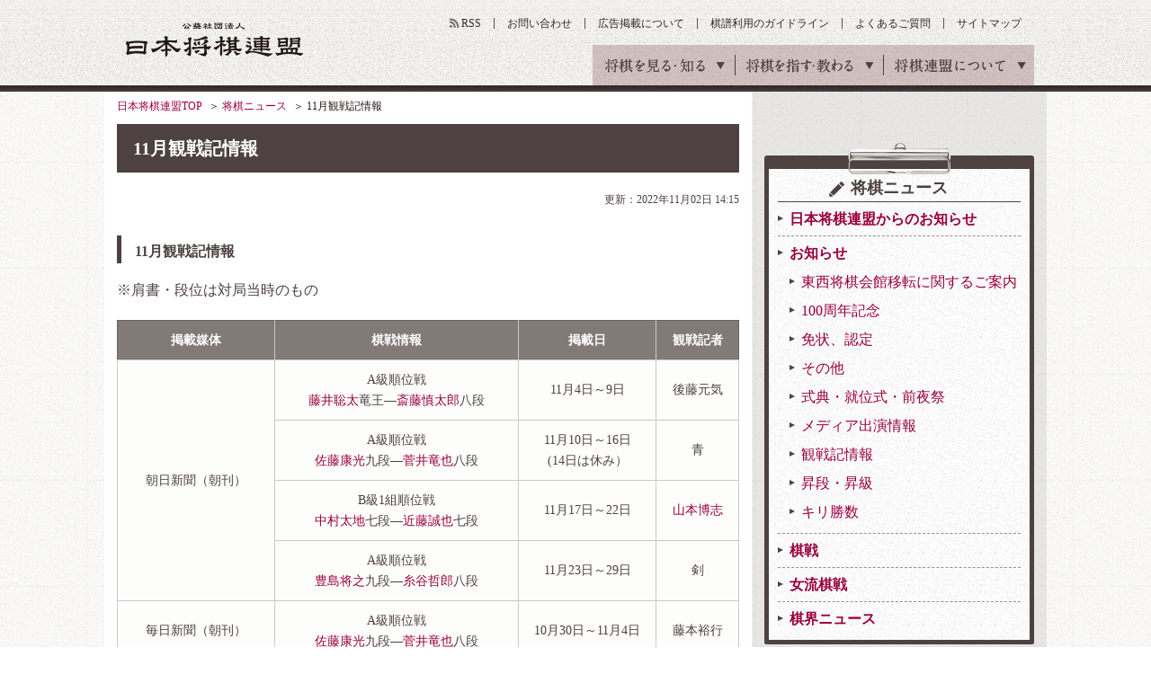

--- FILE ---
content_type: text/html
request_url: https://www.shogi.or.jp/news/2022/11/11_22.html
body_size: 9147
content:
<!DOCTYPE HTML>
<html lang="ja"><!-- InstanceBegin template="/Templates/base.dwt" codeOutsideHTMLIsLocked="false" -->
<head>
<meta charset="utf-8">
<meta name="keywords" content="将棋,日本将棋連盟,しょうぎ,shogi,将棋会館">
<meta name="description" content="日本将棋連盟の11月観戦記情報のページです。日本将棋連盟は伝統文化としての将棋の普及発展と技術向上や将棋を通じた交流親善などを目的とした公益社団法人です。">
<title>11月観戦記情報｜将棋ニュース｜日本将棋連盟</title>
<link rel="amphtml" href="/amp/news/2022/11/11_22.html">
<meta property="og:title" content="11月観戦記情報｜将棋ニュース｜日本将棋連盟">
<meta property="og:type" content="article">
<meta property="og:description" content="日本将棋連盟の11月観戦記情報のページです。日本将棋連盟は伝統文化としての将棋の普及発展と技術向上や将棋を通じた交流親善などを目的とした公益社団法人です。">
<meta property="og:image" content="https://www.shogi.or.jp/common/images/ogp_img.png">
<link rel="alternate" type="application/atom+xml" href="https://www.shogi.or.jp/atom.xml" title="Atom">
<link rel="stylesheet" href="/common/css/styles.css?1538721371">
<link rel="stylesheet" href="/common/css/lowerSetting.css">
<link rel="stylesheet" media="all" href="/common/scripts/kifu_player/kifu_player.css" />
<meta http-equiv="X-UA-Compatible" content="IE=edge">
<script src="/common/scripts/jquery.js"></script>
<script src="/common/scripts/css_browser_selector.js"></script>
<script src="/common/scripts/fixHeight.js"></script>
<script src="/common/scripts/tab-control.js"></script>
<script src="/common/scripts/floatblock.js"></script>
<script src="/common/scripts/common.js?1538721369"></script>
<script type="text/javascript" async="async" src="//widgets.outbrain.com/outbrain.js"></script>
<script src="/common/scripts/kifu_player/kifu_player.js" type="text/javascript"></script>
<link rel="manifest" href="/common/scripts/manifest.json">
<script src="/common/scripts/js/brm/brm_pf.js"></script>
<script src="/common/scripts/js/brm/brm.js"></script>
<meta name="twitter:card" content="summary_large_image">
<meta name="twitter:title" content="11月観戦記情報">
<meta name="twitter:description" content="日本将棋連盟の11月観戦記情報のページです。日本将棋連盟は伝統文化としての将棋の普及発展と技術向上や将棋を通じた交流親善などを目的とした公益社団法人です。">
<meta name="twitter:image" content="https://www.shogi.or.jp/common/images/ogp_img.png">
<script src="/common/scripts/shogi_autolink_data.js"></script>
<script src="/common/scripts/jquery.shogi_autolink.js"></script>
<script type="text/javascript">
  $(function() {
    $('.articleArea').shogiAutolink(window.shogiAutolinkData, window.shogiAutoLinkIgnoreData);
  });
</script>
<!--[if lt IE 9]> <script src="/common/scripts/html5shiv.js"></script> <![endif]-->
<meta name="viewport" content="width=1100">
<script async='async' src='https://www.googletagservices.com/tag/js/gpt.js'></script>
<script>
  var googletag = googletag || {};
  googletag.cmd = googletag.cmd || [];
</script>
<script type="text/javascript">
var shgAd = new Object();
shgAd.path_value = location.pathname.substr(0,40);
shgAd.ref_value = "null";
if (document.referrer){
shgAd.ref_array=new Array();
shgAd.ref_array=document.referrer.split("/"); 
shgAd.ref_value = shgAd.ref_array[2];}
</script>
<script>
  googletag.cmd.push(function() {
  googletag.defineSlot('/1482203494/shogi_pc_topbanner', [[728, 90], [970, 90]], 'div-gpt-ad-1544087724462-0').addService(googletag.pubads());
  googletag.defineSlot('/1482203494/shogi_pc_footerbanner', [[970, 90], [970, 250]], 'div-gpt-ad-1544087894932-0').addService(googletag.pubads());
    googletag.defineSlot('/1482203494/shogi_pc_1strectangle', [[1, 1], [300, 250]], 'div-gpt-ad-1505270177229-0').addService(googletag.pubads());
    googletag.defineSlot('/1482203494/shogi_pc_2ndrectangle', [[1, 1], [300, 250]], 'div-gpt-ad-1505270177229-1').addService(googletag.pubads());
    googletag.defineSlot('/1482203494/shogi_pc_3rdrectangle', [[300, 250], [300, 600], [1, 1]], 'div-gpt-ad-1505270177229-2').addService(googletag.pubads());
  googletag.defineSlot('/1482203494/shogi_pc_text_column', ['fluid'], 'div-gpt-ad-1505275057006-3').addService(googletag.pubads());
    googletag.defineSlot('/1482203494/shogi_pc_2nd_middlerectangle_left', [[1, 1], [300, 250], [336, 280]], 'div-gpt-ad-1505273874215-3').addService(googletag.pubads());
    googletag.defineSlot('/1482203494/shogi_pc_2nd_middlerectangle_right', [[1, 1], [300, 250], [336, 280]], 'div-gpt-ad-1505273874215-4').addService(googletag.pubads());
    googletag.pubads().enableSingleRequest();
    googletag.pubads().collapseEmptyDivs();
    googletag.pubads().setTargeting('ref', shgAd.ref_value).setTargeting('url', shgAd.path_value);
    googletag.enableServices();
  });
</script>
</head>
<body>
<!-- Google Tag Manager -->
<noscript><iframe src="//www.googletagmanager.com/ns.html?id=GTM-W9B75J"
height="0" width="0" style="display:none;visibility:hidden"></iframe></noscript>
<script>(function(w,d,s,l,i){w[l]=w[l]||[];w[l].push({'gtm.start':
new Date().getTime(),event:'gtm.js'});var f=d.getElementsByTagName(s)[0],
j=d.createElement(s),dl=l!='dataLayer'?'&l='+l:'';j.async=true;j.src=
'//www.googletagmanager.com/gtm.js?id='+i+dl;f.parentNode.insertBefore(j,f);
})(window,document,'script','dataLayer','GTM-W9B75J');</script>
<!-- End Google Tag Manager -->
<!-- facebook sns -->
<div id="fb-root"></div>
<script>(function(d, s, id) {
  var js, fjs = d.getElementsByTagName(s)[0];
  if (d.getElementById(id)) return;
  js = d.createElement(s); js.id = id;
  js.src = "//connect.facebook.net/ja_JP/sdk.js#xfbml=1&version=v2.6";
  fjs.parentNode.insertBefore(js, fjs);
}(document, 'script', 'facebook-jssdk'));</script>
<!-- google sns -->
<script type="text/javascript">
  window.___gcfg = {lang: 'ja'};
  (function() {
    var po = document.createElement('script'); po.type = 'text/javascript'; po.async = true;
    po.src = 'https://apis.google.com/js/plusone.js';
    var s = document.getElementsByTagName('script')[0]; s.parentNode.insertBefore(po, s);
  })();
</script>
<div id="wrapper" class="news">
<header id="gheader">
<div class="gheaderInner">
<p class="logo"><a href="/">公益社団法人 日本将棋連盟</a></p>
<nav id="gnav">
<ul>
<li><span>将棋を見る・知る</span>
<div class="innerNav">
<ul>
<li class="active"><a id="news" href="/news/"><span class="gnavTxt-innerNav_01">将棋ニュース</span></a></li>
<li><a id="event" href="/event/"><span class="gnavTxt-innerNav_02">イベント・大会</span></a></li>
<li><a id="column" href="/column/"><span class="gnavTxt-innerNav_03">将棋コラム</span></a></li>
<li><a id="game" href="/game/"><span class="gnavTxt-innerNav_04">対局予定・結果</span></a></li>
<li><a id="match" href="/match/"><span class="gnavTxt-innerNav_05">棋戦（奨励会）</span></a></li>
<li><a id="player" href="/player/"><span class="gnavTxt-innerNav_06">棋士データベース</span></a></li>
</ul></div></li>
<li><span>将棋を指す・教わる</span>
<div class="innerNav">
<ul>
<li><a id="tournament" href="/tournament/"><span class="gnavTxt-innerNav_07">将棋大会</span></a></li>
<li><a id="school" href="/school/"><span class="gnavTxt-innerNav_08">将棋道場・教室</span></a></li>
<li><a id="branch" href="/branch/"><span class="gnavTxt-innerNav_09">支部・指導員</span></a></li>
<li><a id="license" href="/license/"><span class="gnavTxt-innerNav_10">免状</span></a></li>
<li><a id="tsumeShogi" href="/tsume_shogi/"><span class="gnavTxt-innerNav_11">詰将棋</span></a></li>
<li><a id="knowledge" href="/knowledge/"><span class="gnavTxt-innerNav_12">将棋の基礎知識</span></a></li>
</ul></div></li>
<li><span>将棋連盟について</span>
<div class="innerNav">
<ul>
<li><a id="about" href="/about/"><span class="gnavTxt-innerNav_13">連盟概要</span></a></li>
<li><a id="history" href="/history/"><span class="gnavTxt-innerNav_14">将棋の歴史</span></a></li>
<li><a id="kishikai" href="/kishikai/"><span class="gnavTxt-innerNav_15">棋士会</span></a></li>
<li><a id="base_tokyo" href="/about/base/tokyo/"><span class="gnavTxt-innerNav_16">将棋会館のご案内</span></a></li>
<li><a id="disclosure" href="/about/information_disclosure.html"><span class="gnavTxt-innerNav_17">情報公開</span></a></li>
<li class="kansai"><a id="base_kansai" href="/kansai/"><span class="gnavTxt-innerNav_18">関西将棋会館</span></a></li>
</ul></div></li>
</ul>
<!-- / #gnav --></nav>
<ul class="headerUtilityNav">
<li class="rss"><a id="rss" href="https://www.shogi.or.jp/atom.xml" target="_blank">RSS</a></li>
<li><a id="contact" href="/info/">お問い合わせ</a></li>
<li><a id="advertising" href="/advertising/">広告掲載について</a></li>
<li><a id="kifuguideline" href="https://www.shogi.or.jp/kifuguideline/terms.html">棋譜利用のガイドライン</a></li>
<li><a id="faq" href="/faq/">よくあるご質問</a></li>
<li><a id="sitemap" href="/sitemap/">サイトマップ</a></li>
</ul>
<!-- / .gheaderInner --></div>
<!-- / #gheader --></header>
<div class="topicpath">
<ul>
<li><a href="/">日本将棋連盟TOP</a></li>
<!-- InstanceBeginEditable name="topicPath" -->
<li><a href="/news/">将棋ニュース</a></li>
<li>11月観戦記情報</li>
<!-- InstanceEndEditable -->
</ul>
<!-- / .topicpath --></div>
<div id="container">
<main id="main">
<section id="contents" class="detail"><!-- InstanceBeginEditable name="contents" -->
<div class="section02">
<h1 class="headingElementsA01">11月観戦記情報</h1>
<!-- / .section02 --></div>
<div class="mb5">
<div class="textAreaElements01 tar fs12">
<p>更新：2022年11月02日 14:15</p>
<input type="hidden" name="categoryLabel" value="topics">
<!-- / .textAreaElements01 --></div>
<!-- / .section00 --></div>
<div class="section03">
<!-- /1482203494/shogi_pc_text_column -->
<div id='div-gpt-ad-1505275057006-3'>
<script>
googletag.cmd.push(function() { googletag.display('div-gpt-ad-1505275057006-3'); });
</script>
</div>
<!-- / .section03 --></div>
<div class="section02 articleArea">
<h4>11月観戦記情報</h4>
<p>※肩書・段位は対局当時のもの</p>
<table class="tableElements10">
<thead>
<tr><th width="102">掲載媒体</th><th width="153">棋戦情報</th><th width="90">掲載日</th><th width="56">観戦記者</th></tr>
</thead>
<tbody>
<!--読売新聞-->
<!--
<tr>
<td rowspan="5">読売新聞（朝刊）</td>
<td>竜王戦本戦<br />佐々木大地七段－伊藤匠五段</td>
<td>7月31日～8月6日</td>
<td>大川慎太郎</td>
</tr>
<tr>
<td>竜王戦本戦<br />大橋貴洸六段－伊藤匠五段</td>
<td>8月7日～14日<br />（8日は休刊）</td>
<td>藤井奈々</td>
</tr>
-->
<!--朝日新聞-->
<tr>
<td rowspan="4">朝日新聞（朝刊）</td>
<td>A級順位戦<br />藤井聡太竜王―斎藤慎太郎八段</td>
<td>11月4日～9日</td>
<td>後藤元気</td>
</tr>
<tr>
<td>A級順位戦<br />佐藤康光九段―菅井竜也八段</td>
<td>11月10日～16日<br>(14日は休み）</td>
<td>青</td>
</tr>
<tr>
<td>B級1組順位戦<br />中村太地七段―近藤誠也七段</td>
<td>11月17日～22日<br></td>
<td>山本博志</td>
</tr>
<tr>
<td>A級順位戦<br />豊島将之九段―糸谷哲郎八段</td>
<td>11月23日～29日<br></td>
<td>剣</td>
</tr>
<!--毎日新聞-->
<tr>
<td rowspan="1">毎日新聞（朝刊）</td>
<td>A級順位戦<br />佐藤康光九段―菅井竜也八段</td>
<td>10月30日～11月4日</td>
<td>藤本裕行</td>
</tr>
<!--三社連合-->
<tr>
<td rowspan="4">北海道新聞・東京新聞<br />中日新聞・神戸新聞<br />徳島新聞・西日本新聞</td>
<td>第63期王位戦七番勝負第4局<br>藤井聡太王位―豊島将之九段</td>
<td>10月23日～11月3日<br></td>
<td>内田晶</td>
</tr>
<tr>
<td>第63期王位戦七番勝負第5局<br>藤井聡太王位―豊島将之九段</td>
<td>11月4日～18日<br>（14日休刊）</td>
<td>諏訪景子</td>
</tr>
<tr>
<td>第64期王位戦予選第1局<br>石田直裕五段―西山朋佳女流二冠</td>
<td>11月19日～25日<br></td>
<td>相崎修司</td>
</tr>
<tr>
<td>第64期王位戦予選第2局<br>星野良生五段―里見香奈女流王位</td>
<td>11月26日～12月2日<br></td>
<td>石蔵朗大</td>
</tr>
<!--産経新聞-->
<tr>
<td rowspan="6">産経新聞</td>
<td>第94期ヒューリック杯棋聖戦一次予選<br>北島忠雄七段ー西山朋佳女流二冠</td>
<td>10月31日～11月5日</td>
<td>君島俊介</td>
</tr>
<tr>
<td>第94期ヒューリック杯棋聖戦一次予選<br>山本博志四段―西山朋佳女流二冠</td>
<td>11月6日～10日</td>
<td>君島俊介</td>
</tr>
<tr>
<td>第94期ヒューリック杯棋聖戦一次予選<br>横山友紀四段―中村亮亮六段</td>
<td>11月11日～16日</td>
<td>東和男</td>
</tr>
<tr>
<td>第94期ヒューリック杯棋聖戦一次予選<br>畠山成幸八段―横山友紀四段</td>
<td>11月17日～21日</td>
<td>東和男</td>
</tr>
<tr>
<td>第94期ヒューリック杯棋聖戦一次予選<br>谷合廣紀四段―岡部怜央四段</td>
<td>11月22～26日</td>
<td>宮本橘</td>
</tr>
<tr>
<td>第94期ヒューリック杯棋聖戦一次予選<br>岡部怜央四段―伊藤真吾六段</td>
<td>11月27日～12月1日</td>
<td>宮本橘</td>
</tr>
<!--
<tr>
<td rowspan="1">しんぶん赤旗</td>
<td>新人王戦2回戦第14局<br>
  出口若武五段―冨田誠也四段</td>
<td>5月26日～6月2日</td>
<td>村田智穂</td>
</tr>
-->
<!--報知-->
<!--<tr>
<td rowspan="5">スポーツ報知</td>
<td>第49期女流名人リーグ<br>上田初美女流四段―加藤　圭女流二段</td>
<td>6月27日～7月3日</td>
<td>松本哲平</td>
</tr>
<tr>
<td>第49期女流名人リーグ<br>加藤桃子清麗―北村桂香女流初段</td>
<td>7月4日～10日</td>
<td>菅野倫太郎</td>
</tr>
-->
</tbody>
</table>
<!-- / .section02 --></div>
<!-- 中継アプリ誘導バナー表示 -->
<!-- 中継アプリ誘導バナー表示 -->
<div class="section04">
<p class="btnElementsA01 w195 tac"><a href="/news/">一覧に戻る</a></p>
<!-- / .section04 --></div>
<div class="section02">
<div class="snsBtnArea01">
  <ul class="shareList clearfix">
    <li><a id="top-fb" href="http://www.facebook.com/share.php?u=https%3A%2F%2Fwww.shogi.or.jp%2Fnews%2F2022%2F11%2F11_22.html" target="_blank"><img src="/common/images/mod_btn_facebook.gif" alt="Facebookでシェア"></a></li>
    <li><a id="top-tw" href="http://twitter.com/intent/tweet?text=11%E6%9C%88%E8%A6%B3%E6%88%A6%E8%A8%98%E6%83%85%E5%A0%B1 https%3A%2F%2Fwww.shogi.or.jp%2Fnews%2F2022%2F11%2F11_22.html" class="twitter-button" target="_blank"><img src="/common/images/mod_btn_twitter.gif" alt="Twitterでシェア"></a></li>
    <li><a id="top-hb" href="http://b.hatena.ne.jp/entry/https%3A%2F%2Fwww.shogi.or.jp%2Fnews%2F2022%2F11%2F11_22.html" class="hatena-bookmark-button" target="_blank" data-hatena-bookmark-title="{Title}" data-hatena-bookmark-layout="simple" title="このエントリーをはてなブックマークに追加" data-hatena-bookmark-initialized="1"><img src="/common/images/mod_btn_hatena.gif" alt="はてなブックマーク"></a></li>
    <li><a id="top-pk" href="http://getpocket.com/edit?url=https%3A%2F%2Fwww.shogi.or.jp%2Fnews%2F2022%2F11%2F11_22.html&amp;title=11%E6%9C%88%E8%A6%B3%E6%88%A6%E8%A8%98%E6%83%85%E5%A0%B1" target="_blank"><img src="/common/images/mod_btn_pocket.gif" alt="Pocketに保存"></a></li>
    <li><a id="top-gp" href="https://plus.google.com/share?url=https%3A%2F%2Fwww.shogi.or.jp%2Fnews%2F2022%2F11%2F11_22.html" target="blank"><img src="/common/images/mod_btn_googleplus.gif" alt="Google+でシェア"></a></li>
  </ul><!--/shareList-->
</div>
<!-- / .section02 --></div>
<div class="column2-A01 imgColumnElements02 mb40">
<div class="inner">
<!-- /1482203494/shogi_pc_2nd_middlerectangle_left -->
<div id='div-gpt-ad-1505273874215-3'>
<script>
googletag.cmd.push(function() { googletag.display('div-gpt-ad-1505273874215-3'); });
</script>
</div>
<!-- / .inner --></div>
<div class="inner">
<!-- /1482203494/shogi_pc_2nd_middlerectangle_right -->
<div id='div-gpt-ad-1505273874215-4'>
<script>
googletag.cmd.push(function() { googletag.display('div-gpt-ad-1505273874215-4'); });
</script>
</div>
<!-- / .inner --></div>
<!-- / .column2-A01 --></div>
<div class="section02">
<div class="headingElementsA01Area">
<h2 class="headingElementsA01 min">関連ニュース</h2>
<p class="headingA01Parts01 linkStyle02"><a href="/news/">一覧へ</a></p>
<!-- / .headingElementsA01Area --></div>
<!-- / .section02 --></div>
<div class="section04">
<div class="column2-A01 imgColumnElements02 fixHeight">
<div class="inner">
<a href="https://www.shogi.or.jp/news/2024/05/5_39.html?mi=cu_news">
<p class="text vam">2024年05月31日 5月観戦記情報</p>
</a>
<!-- / .inner --></div>
<div class="inner">
<a href="https://www.shogi.or.jp/news/2024/02/1_61.html?mi=cu_news">
<p class="text vam">2024年02月26日 2月観戦記情報</p>
</a>
<!-- / .inner --></div>
<div class="inner">
<a href="https://www.shogi.or.jp/news/2023/12/12_15.html?mi=cu_news">
<p class="text vam">2023年12月13日 12月観戦記情報</p>
</a>
<!-- / .inner --></div>
<div class="inner">
<a href="https://www.shogi.or.jp/news/2023/10/11_23.html?mi=cu_news">
<p class="text vam">2023年10月26日 11月観戦記情報</p>
</a>
<!-- / .inner --></div>
<!-- / .column2-A01 --></div>
<!-- / .section04 --></div>
<!--//For article page footer - Desktop and Mobile-->
<div class="OUTBRAIN" data-src="DROP_PERMALINK_HERE" data-widget-id="AR_1" data-ob-template="JapanShogiAssociation"></div>
<div class="OUTBRAIN" data-src="DROP_PERMALINK_HERE" data-widget-id="AR_2" data-ob-template="JapanShogiAssociation"></div>
<!-- InstanceEndEditable --><!-- / #contents --></section>
<aside id="aside">
<div class="addArea">
<!-- /1482203494/shogi_pc_1strectangle -->
<div id='div-gpt-ad-1505270177229-0'>
<script>
googletag.cmd.push(function() { googletag.display('div-gpt-ad-1505270177229-0'); });
</script>
</div>
<!-- / .addArea --></div>
<div class="asideParts01">
<dl class="linkStyle01">
<dt><span class="ico01">将棋ニュース</span></dt>
<dd class="active"><a href="/news/information/">日本将棋連盟からのお知らせ</a>
</dd>
<dd class="active"><a href="/news/topics/">お知らせ</a>
<ul><li><a href="/news/topics/moving/">東西将棋会館移転に関するご案内</a></li><li><a href="/news/topics/100th_anniversary/">100周年記念</a></li><li><a href="/news/topics/cat1628/">免状、認定</a></li><li><a href="/news/topics/cat1575/">その他</a></li><li><a href="/news/topics/ceremony/">式典・就位式・前夜祭</a></li><li><a href="/news/topics/media/">メディア出演情報</a></li><li><a href="/news/topics/cat1557/">観戦記情報</a></li><li><a href="/news/topics/dan/">昇段・昇級</a></li><li><a href="/news/topics/cat20/">キリ勝数</a></li></ul></dd>
<dd class="active"><a href="/news/match/">棋戦</a>
</dd>
<dd class="active"><a href="/news/match_lady/">女流棋戦</a>
</dd>
<dd class="active"><a href="/news/public/">棋界ニュース</a>
</dd>
</dl>
<!-- / .asideParts01 --></div>
<div class="addArea">
<!-- /1482203494/shogi_pc_2ndrectangle -->
<div id='div-gpt-ad-1505270177229-1'>
<script>
googletag.cmd.push(function() { googletag.display('div-gpt-ad-1505270177229-1'); });
</script>
</div>
<!-- / .addArea --></div>
<div class="asideParts03">
<dl class="linkStyle01">
<dt>月別一覧</dt>
<dd class="active"><a href="https://www.shogi.or.jp/news/2026/">2026&#24180;</a>
<ul><li><a href="https://www.shogi.or.jp/news/2026/01/">1月</a></li></ul>
</dd>
<dd class="active"><a href="https://www.shogi.or.jp/news/2025/">2025&#24180;</a>
</dd>
<dd class="active"><a href="https://www.shogi.or.jp/news/2024/">2024&#24180;</a>
</dd>
<dd class="active"><a href="https://www.shogi.or.jp/news/2023/">2023&#24180;</a>
</dd>
<dd class="active"><a href="https://www.shogi.or.jp/news/2022/">2022&#24180;</a>
</dd>
<dd class="active"><a href="https://www.shogi.or.jp/news/2021/">2021&#24180;</a>
</dd>
<dd class="active"><a href="https://www.shogi.or.jp/news/2020/">2020&#24180;</a>
</dd>
<dd class="active"><a href="https://www.shogi.or.jp/news/2019/">2019&#24180;</a>
</dd>
<dd class="active"><a href="https://www.shogi.or.jp/news/2018/">2018&#24180;</a>
</dd>
<dd class="active"><a href="https://www.shogi.or.jp/news/2017/">2017&#24180;</a>
</dd>
<dd class="active"><a href="https://www.shogi.or.jp/news/2016/">2016&#24180;</a>
</dd>
<dd class="active"><a href="https://www.shogi.or.jp/news/2015/">2015&#24180;</a>
</dd>
<dd class="active"><a href="https://www.shogi.or.jp/news/2014/">2014&#24180;</a>
</dd>
<dd class="active"><a href="https://www.shogi.or.jp/news/2013/">2013&#24180;</a>
</dd>
<dd class="active"><a href="https://www.shogi.or.jp/news/2012/">2012&#24180;</a>
</dd>
<dd class="active"><a href="https://www.shogi.or.jp/news/2011/">2011&#24180;</a>
</dd>
<dd class="active"><a href="https://www.shogi.or.jp/news/2010/">2010&#24180;</a>
</dd>
<dd class="active"><a href="https://www.shogi.or.jp/news/2009/">2009&#24180;</a>
</dd>
<dd class="active"><a href="https://www.shogi.or.jp/news/2008/">2008&#24180;</a>
</dd>
<dd class="active"><a href="https://www.shogi.or.jp/news/2007/">2007&#24180;</a>
</dd>
</dl>
<!-- / .asideParts03 --></div>
<div class="asideParts04">
<div class="mb20">
<p class="ttl tal mb10"><em>公式facebookページ</em></p>
<div class="fb-page" data-href="https://www.facebook.com/shogi.jsa/" data-width="260" data-small-header="true" data-adapt-container-width="true" data-hide-cover="false" data-show-facepile="true"><blockquote cite="https://www.facebook.com/shogi.jsa/" class="fb-xfbml-parse-ignore"><a href="https://www.facebook.com/shogi.jsa/">日本将棋連盟</a></blockquote></div>
</div>
<p class="ttl tal mb10"><em>公式twitter</em></p>
<a href="https://twitter.com/shogi_jsa" class="twitter-follow-button" data-show-count="false">Follow @shogi_jsa</a>
<a class="twitter-timeline"  data-width="260" data-height="300" href="https://twitter.com/shogi_jsa">Tweets by shogi_jsa</a> <script async src="//platform.twitter.com/widgets.js" charset="utf-8"></script>
<!-- / .asideParts04 --></div>
<div id="sideNavFloatWrap">
<div id="sideNavFloat">
<div class="addArea">
<!-- /1482203494/shogi_pc_3rdrectangle -->
<!--<div id='div-gpt-ad-1505270177229-2'>
<script>
googletag.cmd.push(function() { googletag.display('div-gpt-ad-1505270177229-2'); });
</script>-->
</div>
<!-- / .addArea --></div>
<div class="asideParts04 asideFloatClass">
<p class="ttl"><em>将棋コラムの人気記事</em></p>
<ul>
<li>
<a href="https://www.shogi.or.jp/column/2026/01/2026_maeda01.html?mi=side">
<div class="imgLayoutElementsB01">
<figure class="image"><img src="https://www.shogi.or.jp/column/assets_c/2019/09/column_maeda_thumb02-thumb-50xauto-25975.jpg" width="50" height="50" alt=""></figure>
<div class="text">
<p>『前田九段の毒にも薬にも......』その１「御蔵島」</p>
</div>
</div><!-- / .imgLayoutElementsB01 -->
</a>
</li>
<li>
<a href="https://www.shogi.or.jp/column/2025/12/12_8.html?mi=side">
<div class="imgLayoutElementsB01">
<figure class="image"><img src="https://www.shogi.or.jp/column/assets_c/2026/01/202512early_thumb02-thumb-50xauto-49377.jpg" width="50" height="50" alt=""></figure>
<div class="text">
<p>森内が達人戦優勝　12月上旬の注目対局を格言で振り返る</p>
</div>
</div><!-- / .imgLayoutElementsB01 -->
</a>
</li>
<li>
<a href="https://www.shogi.or.jp/column/2025/12/11_9.html?mi=side">
<div class="imgLayoutElementsB01">
<figure class="image"><img src="https://www.shogi.or.jp/column/assets_c/2025/12/2025_11late_thumb02-thumb-50xauto-49219.jpg" width="50" height="50" alt=""></figure>
<div class="text">
<p>福間がダブル防衛　11月下旬の注目対局を格言で振り返る</p>
</div>
</div><!-- / .imgLayoutElementsB01 -->
</a>
</li>
<li>
<a href="https://www.shogi.or.jp/column/2025/12/5_11.html?mi=side">
<div class="imgLayoutElementsB01">
<figure class="image"><img src="https://www.shogi.or.jp/column/assets_c/2025/12/15joryuouza_review_thumb02-thumb-50xauto-49138.jpg" width="50" height="50" alt=""></figure>
<div class="text">
<p>福間、5連覇達成　～リコー杯女流王座戦振り返り～</p>
</div>
</div><!-- / .imgLayoutElementsB01 -->
</a>
</li>
<li>
<a href="https://www.shogi.or.jp/column/2025/12/post_588.html?mi=side">
<div class="imgLayoutElementsB01">
<figure class="image"><img src="https://www.shogi.or.jp/column/assets_c/2025/11/online_school_part01_thumb02-thumb-50xauto-49050.jpg" width="50" height="50" alt=""></figure>
<div class="text">
<p>【後編】オンライン将棋スクール　～飯塚一門特別座談会～</p>
</div>
</div><!-- / .imgLayoutElementsB01 -->
</a>
</li>
</ul>
<p class="linkStyle01 tar fs13"><a href="/column/?mi=side">もっと見る</a></p>
<!-- / .asideParts04 --></div>

<!-- / #sideNavFloat --></div>
<!-- / .sideNavFloatWrap --></div>
<!-- / #aside --></aside>

</main>
<!-- / #container --></div>
<div class="footerMenuAreaWrap">
<div id="footerMenuArea">
<div class="footerMenuAreaInner01">
<dl>
<dt>将棋を見る・知る</dt>
<dd><a id="f-news" href="/news/">将棋ニュース</a></dd>
<dd><a id="f-event" href="/event/">イベント・大会</a></dd>
<dd><a id="f-column" href="/column/">将棋コラム</a></dd>
<dd><a id="f-game" href="/game/">対局予定・結果</a></dd>
<dd><a id="f-match" href="/match/">棋戦（奨励会）</a></dd>
<dd><a id="f-player" href="/player/">棋士データベース</a></dd>
</dl>
<dl>
<dt>将棋を指す・教わる</dt>
<dd><a id="f-tournament" href="/tournament/">将棋大会</a></dd>
<dd><a id="f-school" href="/school/">将棋道場・教室</a></dd>
<dd><a id="f-branch" href="/branch/">支部・指導員</a></dd>
<dd><a id="f-license" href="/license/">免状</a></dd>
<dd><a id="f-tsumeShogi" href="/tsume_shogi/">詰将棋</a></dd>
<dd><a id="f-knowledge" href="/knowledge/">将棋の基礎知識</a></dd>
</dl>
<dl>
<dt>将棋連盟について</dt>
<dd><a id="f-about" href="/about/">連盟概要</a></dd>
<dd><a id="f-history" href="/history/">将棋の歴史</a></dd>
<dd><a id="f-kishikai" href="/kishikai/">棋士会</a></dd>
<dd><a id="f-base_tokyo" href="/about/base/tokyo/">将棋会館のご案内</a></dd>
<dd><a id="f-disclosure" href="/about/information_disclosure.html">情報公開</a></dd>
<dd><a id="f-base_kansai" href="/kansai/">関西将棋会館</a></dd>
</dl>
<!-- / .footerMenuAreaInner01 --></div>
<div class="footerMenuAreaInner02">
<div class="snsArea">
<dl class="mb10">
<dt>公式SNS</dt>
<dd><a id="f-facebook" href="https://www.facebook.com/shogi.jsa/" target="_blank"><img src="/common/images/mod_ico_sns_facebook.gif" width="40" height="40" alt="Facobook"></a></dd>
<dd><a id="f-twitter" href="https://twitter.com/shogi_jsa" target="_blank"><img src="/common/images/mod_ico_sns_X.gif" width="40" height="41" alt="X"></a></dd>
<!--<dd><a id="f-twitter" href="https://twitter.com/shogi_jsa" target="_blank"><img src="/common/images/mod_ico_sns_twitter.gif" width="40" height="40" alt="Twitter"></a></dd>-->
<dd><a id="f-instagram" href="https://www.instagram.com/shogi_jsa/" target="_blank"><img src="/common/images/mod_ico_sns_insta.gif" width="40" height="40" alt="instagram"></a></dd>
</dl>
<p class="linkStyle01 fs13"><a href="/sns/">公式SNSアカウント一覧</a></p></div>
<ul class="footerMenuList01">
<li><a id="f-privacy" href="/privacy/">プライバシーポリシー</a></li>
<li><a id="f-copyright" href="/copyright/">肖像権・著作権について</a></li>
<li><a id="f-link" href="/link/">リンク</a></li>
<li><a id="f-job" href="/form/inquiry/request.html">棋士・女流棋士へのお仕事依頼</a></li>
<li><a id="f-advertising" href="/advertising/">広告掲載について</a></li>
<li><a id="f-contact" href="/info/">お問い合わせ</a></li>
</ul>
<!-- / .footerMenuAreaInner02 --></div>
<!-- / #footerMenuArea --></div>
<!-- / .footerMenuAreaWrap --></div>
<footer id="gfooter">
<p class="pageTop jsScroll"><a href="#gheader"><img src="/common/images/mod_ico_pageTop_01.png" width="70" height="70" alt="ページトップ"></a></p>
<p>公益社団法人 日本将棋連盟</p>
<p>東京本部：〒151-8516　東京都渋谷区千駄ヶ谷1丁目18番5号</p>
<p>関西本部：〒553-0003 大阪市福島区福島6丁目3番11号</p>
<p>このサイトに掲載されている記事・イラスト・写真・商標等の無断転載を禁じます。</p>
<p class="copy"><small>Copyright(c) 2016 Japan Shogi Association , All rights reserved.</small></p>
<!-- / #footer --></footer>
<!-- / #wrapper --></div>
<!-- Yahoo Tag Manager -->
<script type="text/javascript">
  (function () {
    var tagjs = document.createElement("script");
    var s = document.getElementsByTagName("script")[0];
    tagjs.async = true;
    tagjs.src = "//s.yjtag.jp/tag.js#site=myrJ5ov";
    s.parentNode.insertBefore(tagjs, s);
  }());
</script>
<noscript>
  <iframe src="//b.yjtag.jp/iframe?c=myrJ5ov" width="1" height="1" frameborder="0" scrolling="no" marginheight="0" marginwidth="0"></iframe>
</noscript>
<!-- End Yahoo Tag Manager -->
</body>
<!-- InstanceEnd --></html>



--- FILE ---
content_type: text/html; charset=utf-8
request_url: https://www.google.com/recaptcha/api2/aframe
body_size: 182
content:
<!DOCTYPE HTML><html><head><meta http-equiv="content-type" content="text/html; charset=UTF-8"></head><body><script nonce="Ju-tmlPw615vHPVzPL6pgA">/** Anti-fraud and anti-abuse applications only. See google.com/recaptcha */ try{var clients={'sodar':'https://pagead2.googlesyndication.com/pagead/sodar?'};window.addEventListener("message",function(a){try{if(a.source===window.parent){var b=JSON.parse(a.data);var c=clients[b['id']];if(c){var d=document.createElement('img');d.src=c+b['params']+'&rc='+(localStorage.getItem("rc::a")?sessionStorage.getItem("rc::b"):"");window.document.body.appendChild(d);sessionStorage.setItem("rc::e",parseInt(sessionStorage.getItem("rc::e")||0)+1);localStorage.setItem("rc::h",'1768541682792');}}}catch(b){}});window.parent.postMessage("_grecaptcha_ready", "*");}catch(b){}</script></body></html>